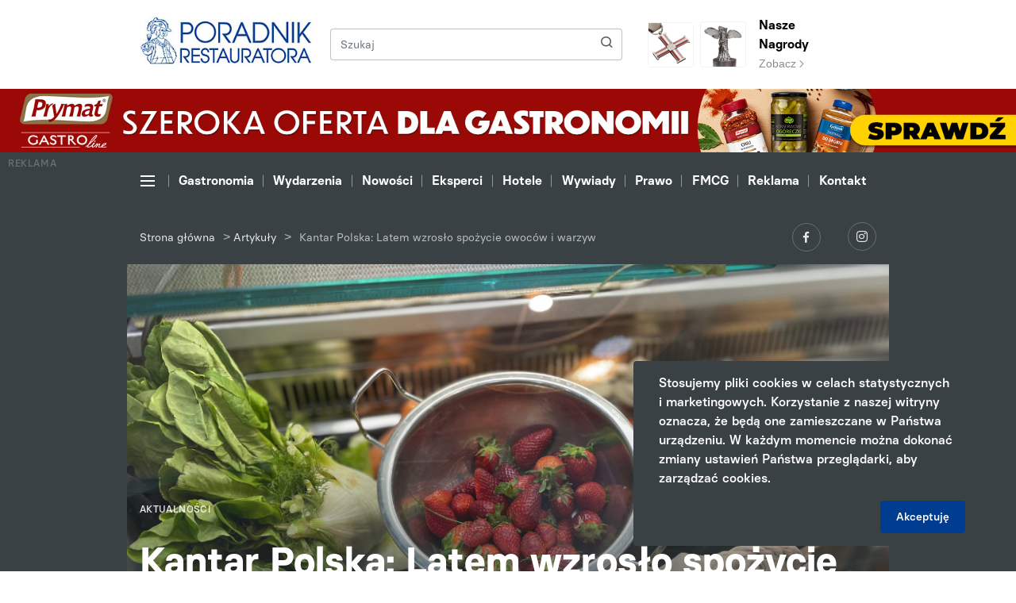

--- FILE ---
content_type: text/html; charset=UTF-8
request_url: https://poradnikrestauratora.pl/artykuly/latem-wzroslo-spozycie-owocow-i-warzyw/
body_size: 12615
content:
<!DOCTYPE html>
<html lang="pl-PL">
<head>
        <meta charset="UTF-8">
    <meta name="viewport" content="width=device-width, initial-scale=1.0, shrink-to-fit=no">
    
<!-- This site is optimized with the Yoast SEO plugin v13.4.1 - https://yoast.com/wordpress/plugins/seo/ -->
<meta name="description" content="Analitycy agencji badawczej Kantar Polska podkreślają, że spożycie warzyw i owoców w ciągu ostatnich trzech miesięcy wzrosło niemal do tak wysokiego poziomu, jaki został odnotowany w czasach pandemii. Z badań wynika, że Polacy bardzo chętnie włączają je do menu, sugerując się nie tylko smakiem i sezonowością, ale także dość niskimi cenami w porównaniu do innych produktów. "/>
<meta name="robots" content="max-snippet:-1, max-image-preview:large, max-video-preview:-1"/>
<link rel="canonical" href="https://poradnikrestauratora.pl/artykuly/latem-wzroslo-spozycie-owocow-i-warzyw/" />
<meta property="og:locale" content="pl_PL" />
<meta property="og:type" content="article" />
<meta property="og:title" content="Kantar Polska: Latem wzrosło spożycie owoców i warzyw - Poradnik Restauratora" />
<meta property="og:description" content="Analitycy agencji badawczej Kantar Polska podkreślają, że spożycie warzyw i owoców w ciągu ostatnich trzech miesięcy wzrosło niemal do tak wysokiego poziomu, jaki został odnotowany w czasach pandemii. Z badań wynika, że Polacy bardzo chętnie włączają je do menu, sugerując się nie tylko smakiem i sezonowością, ale także dość niskimi cenami w porównaniu do innych produktów. " />
<meta property="og:url" content="https://poradnikrestauratora.pl/artykuly/latem-wzroslo-spozycie-owocow-i-warzyw/" />
<meta property="og:site_name" content="Poradnik Restauratora" />
<meta property="og:image" content="https://poradnikrestauratora.pl/wp-content/uploads/sites/2/2023/09/Hermes-Kulinarny-Poradnika-Restauratora-nominacje-15.png" />
<meta property="og:image:secure_url" content="https://poradnikrestauratora.pl/wp-content/uploads/sites/2/2023/09/Hermes-Kulinarny-Poradnika-Restauratora-nominacje-15.png" />
<meta property="og:image:width" content="940" />
<meta property="og:image:height" content="788" />
<meta name="twitter:card" content="summary_large_image" />
<meta name="twitter:description" content="Analitycy agencji badawczej Kantar Polska podkreślają, że spożycie warzyw i owoców w ciągu ostatnich trzech miesięcy wzrosło niemal do tak wysokiego poziomu, jaki został odnotowany w czasach pandemii. Z badań wynika, że Polacy bardzo chętnie włączają je do menu, sugerując się nie tylko smakiem i sezonowością, ale także dość niskimi cenami w porównaniu do innych produktów. " />
<meta name="twitter:title" content="Kantar Polska: Latem wzrosło spożycie owoców i warzyw - Poradnik Restauratora" />
<meta name="twitter:image" content="https://poradnikrestauratora.pl/wp-content/uploads/sites/2/2023/09/Hermes-Kulinarny-Poradnika-Restauratora-nominacje-15.png" />
<script type='application/ld+json' class='yoast-schema-graph yoast-schema-graph--main'>{"@context":"https://schema.org","@graph":[{"@type":"WebSite","@id":"https://poradnikrestauratora.pl/#website","url":"https://poradnikrestauratora.pl/","name":"Poradnik Restauratora","inLanguage":"pl-PL","description":"Kolejna witryna sieci &#8222;Poradnik Handlowca Multisite&#8221;","potentialAction":[{"@type":"SearchAction","target":"https://poradnikrestauratora.pl/?s={search_term_string}","query-input":"required name=search_term_string"}]},{"@type":"ImageObject","@id":"https://poradnikrestauratora.pl/artykuly/latem-wzroslo-spozycie-owocow-i-warzyw/#primaryimage","inLanguage":"pl-PL","url":"https://poradnikrestauratora.pl/wp-content/uploads/sites/2/2023/09/Hermes-Kulinarny-Poradnika-Restauratora-nominacje-15.png","width":940,"height":788},{"@type":"WebPage","@id":"https://poradnikrestauratora.pl/artykuly/latem-wzroslo-spozycie-owocow-i-warzyw/#webpage","url":"https://poradnikrestauratora.pl/artykuly/latem-wzroslo-spozycie-owocow-i-warzyw/","name":"Kantar Polska: Latem wzros\u0142o spo\u017cycie owoc\u00f3w i warzyw - Poradnik Restauratora","isPartOf":{"@id":"https://poradnikrestauratora.pl/#website"},"inLanguage":"pl-PL","primaryImageOfPage":{"@id":"https://poradnikrestauratora.pl/artykuly/latem-wzroslo-spozycie-owocow-i-warzyw/#primaryimage"},"datePublished":"2023-09-15T05:51:18+00:00","dateModified":"2023-09-15T10:46:47+00:00","description":"Analitycy agencji badawczej Kantar Polska podkre\u015blaj\u0105, \u017ce spo\u017cycie warzyw i owoc\u00f3w w ci\u0105gu ostatnich trzech miesi\u0119cy wzros\u0142o niemal do tak wysokiego poziomu, jaki zosta\u0142 odnotowany w czasach pandemii. Z bada\u0144 wynika, \u017ce Polacy bardzo ch\u0119tnie w\u0142\u0105czaj\u0105 je do menu, sugeruj\u0105c si\u0119 nie tylko smakiem i sezonowo\u015bci\u0105, ale tak\u017ce do\u015b\u0107 niskimi cenami w por\u00f3wnaniu do innych produkt\u00f3w.\u00a0","breadcrumb":{"@id":"https://poradnikrestauratora.pl/artykuly/latem-wzroslo-spozycie-owocow-i-warzyw/#breadcrumb"},"potentialAction":[{"@type":"ReadAction","target":["https://poradnikrestauratora.pl/artykuly/latem-wzroslo-spozycie-owocow-i-warzyw/"]}]},{"@type":"BreadcrumbList","@id":"https://poradnikrestauratora.pl/artykuly/latem-wzroslo-spozycie-owocow-i-warzyw/#breadcrumb","itemListElement":[{"@type":"ListItem","position":1,"item":{"@type":"WebPage","@id":"https://poradnikrestauratora.pl/","url":"https://poradnikrestauratora.pl/","name":"Strona g\u0142\u00f3wna"}},{"@type":"ListItem","position":2,"item":{"@type":"WebPage","@id":"https://poradnikrestauratora.pl/artykuly/","url":"https://poradnikrestauratora.pl/artykuly/","name":"Artyku\u0142y"}},{"@type":"ListItem","position":3,"item":{"@type":"WebPage","@id":"https://poradnikrestauratora.pl/artykuly/latem-wzroslo-spozycie-owocow-i-warzyw/","url":"https://poradnikrestauratora.pl/artykuly/latem-wzroslo-spozycie-owocow-i-warzyw/","name":"Kantar Polska: Latem wzros\u0142o spo\u017cycie owoc\u00f3w i warzyw"}}]}]}</script>
<!-- / Yoast SEO plugin. -->

<link rel='dns-prefetch' href='//s.w.org' />
<link rel='stylesheet' id='wp-block-library-css'  href='https://poradnikrestauratora.pl/wp-includes/css/dist/block-library/style.css?ver=5.3.20' type='text/css' media='all' />
<link rel='stylesheet' id='main_style-css'  href='https://poradnikrestauratora.pl/wp-content/themes/main/dist/css/main-poradnikrestauratora.css' type='text/css' media='all' />
<link rel='stylesheet' id='vendor_style-css'  href='https://poradnikrestauratora.pl/wp-content/themes/main/dist/css/css-vendors.css' type='text/css' media='all' />
<link rel='https://api.w.org/' href='https://poradnikrestauratora.pl/wp-json/' />
<link rel="alternate" type="application/json+oembed" href="https://poradnikrestauratora.pl/wp-json/oembed/1.0/embed?url=https%3A%2F%2Fporadnikrestauratora.pl%2Fartykuly%2Flatem-wzroslo-spozycie-owocow-i-warzyw%2F" />
<link rel="alternate" type="text/xml+oembed" href="https://poradnikrestauratora.pl/wp-json/oembed/1.0/embed?url=https%3A%2F%2Fporadnikrestauratora.pl%2Fartykuly%2Flatem-wzroslo-spozycie-owocow-i-warzyw%2F&#038;format=xml" />
<script>
var ajax = {
	url: "https:\/\/poradnikrestauratora.pl\/wp-admin\/admin-ajax.php",
	nonce: "e131c73cce"
}
</script>
    <title>
        Kantar Polska: Latem wzrosło spożycie owoców i warzyw - Poradnik Restauratora    </title>

    <link rel="shortcut icon" href="https://poradnikrestauratora.pl/wp-content/themes/main/favicon-poradnikrestauratora.ico" type="image/x-icon">

    <!-- Theme Color for Chrome, Firefox OS and Opera -->
    <meta name="theme-color" content="#151225">
    <meta name="author" content=".mda (Patryk Szulc)">

                    <!-- Global site tag (gtag.js) - Google Analytics -->
        <script async src="https://www.googletagmanager.com/gtag/js?id=UA-48155719-2"></script>
        <script>
            window.dataLayer = window.dataLayer || [];
            function gtag(){dataLayer.push(arguments);}
            gtag('js', new Date());
            gtag('config', 'UA-48155719-2');
        </script>       
    

    <!-- SMDV SCHEMA -->
<script type="application/ld+json">
{
"@context": "https://schema.org",
"@type": "NewsMediaOrganization",
"name": "Poradnik Handlowca",
"alternateName": "Biuro Promocji i Reklamy "Generalczyk" sp.j.",
"url": "https://poradnikhandlowca.com.pl/",
"logo": "https://poradnikhandlowca.com.pl/wp-content/themes/main/dist/img/logo-poradnikhandlowca.svg"
}
</script>
<script type="application/ld+json">
{
  "@context": "https://schema.org",
  "@type": "LocalBusiness",
  "name": "Poradnik Handlowca",
  "image": "https://poradnikhandlowca.com.pl/wp-content/themes/main/dist/img/logo-poradnikhandlowca.svg",
  "@id": "",
  "url": "https://poradnikhandlowca.com.pl/",
  "telephone": "+48 61 852 08 94",
  "email": "redakcja@poradnikhandlowca.com.pl",
  "priceRange": "$-$$$$",
  "address": {
    "@type": "PostalAddress",
    "streetAddress": "Szczęsna 10",
    "addressLocality": "Poznań",
    "postalCode": "60-587",
    "addressCountry": "PL"
  },
  "geo": {
    "@type": "GeoCoordinates",
    "latitude": 52.4174235,
    "longitude": 16.8784263
  }  
}
</script>


<script type="text/javascript">
    //external nofollows
    jQuery(document).ready(function($) {
        $('a').each(function() {
            if (this.hostname && this.hostname !== window.location.hostname) {
                $(this).attr('rel', 'nofollow');
            }
        });
    });
</script>
</head>

<body data-rsssl=1 class="articles-template-default single single-articles postid-32221">


<header class="d-flex flex-column">
    
<section class="order-1 header-top">
    <div class="container">
        <div class="row">
            <div class="order-1 order-md-1 pr-0 col-21 col-sm-7 col-md-6 col-lg-5">
                <div class="d-inline-block">
                    <a href="https://poradnikrestauratora.pl" class="header-top__logo-link header-top__logo-link--poradnikrestauratora">
                        <img src="https://poradnikrestauratora.pl/wp-content/themes/main/dist/img/logo-poradnikrestauratora.svg" alt="Poradnik Restauratora" class="header-top__logo header-top__logo--poradnikrestauratora">
                    </a>

                                    </div>

                <div class="header-top__mobile-prizes-box header-top__mobile-prizes-box--poradnikrestauratora">
                                            <a href="https://poradnikrestauratora.pl/nagroda/wieslaw-generalczyk-odznaczony-krzyzem-wolnosci-i-solidarnosci/" class="header-top__prizes-square-link header-top__prizes-square-link--poradnikrestauratora">
                            <img src="https://poradnikrestauratora.pl/wp-content/themes/main/dist/img/prize-poradnikrestauratora.png" alt="Prize" class="header-top__prizes-square-link-image header-top__prizes-square-link-image--poradnikrestauratora">
                        </a>
                        <a href="https://poradnikrestauratora.pl/nagrody/" class="header-top__prizes-square-link header-top__prizes-square-link--poradnikrestauratora">
                            <img src="https://poradnikrestauratora.pl/wp-content/themes/main/dist/img/cross-poradnikrestauratora.png" alt="Prize" class="header-top__prizes-square-link-image header-top__prizes-square-link-image--poradnikrestauratora">
                        </a>
                                    </div>
            </div>
            <div class="order-3 order-md-2 col-3 col-sm-3 pl-0 d-flex d-md-none justify-content-end align-items-center">
                <button class="navbar-toggler header-navigation__navbar-toggler header-navigation__navbar-toggler--black collapsed" type="button" data-toggle="collapse" data-target="#collapseExtendedMenu">
                    <span></span>
                    <span></span>
                    <span></span>
                </button>
            </div>

            <div class="order-2 order-md-3 d-none d-sm-flex align-items-center col-14 col-md-10 col-lg-12">
                <form method="get" id="searchform" action="https://poradnikrestauratora.pl/" class="header-top__search-form">
    <div class="input-group header-top__search-group">
        <input type="text" name="s" id="s" class="form-control header-top__search-input" placeholder="Szukaj">
        <div class="input-group-append ml-0">
            <button class="btn header-top__search-button" type="submit">
                <span class="icon icon-search header-top__search-icon"></span>
            </button>
        </div>
    </div>
</form>            </div>

                            <div class="order-3 order-md-3 col-24 col-md-7 d-none d-md-flex justify-content-start align-items-center">
                    <a href="https://poradnikrestauratora.pl/nagroda/wieslaw-generalczyk-odznaczony-krzyzem-wolnosci-i-solidarnosci/" class="header-top__prizes-square-link">
                        <img src="https://poradnikrestauratora.pl/wp-content/themes/main/dist/img/prize-poradnikrestauratora.png" alt="Prize" class="header-top__prizes-square-link-image">
                    </a>
                    <a href="https://poradnikrestauratora.pl/nagrody/" class="header-top__prizes-square-link header-top__prizes-square-link--with-text">
                        <img src="https://poradnikrestauratora.pl/wp-content/themes/main/dist/img/cross-poradnikrestauratora.png" alt="Prize" class="header-top__prizes-square-link-image">
                    </a>
                    <div class="d-inline-block">
                        <a href="https://poradnikrestauratora.pl/nagrody/" class="header-top__prizes-link">
                            <p class="header-top__prizes-title">
                                Nasze Nagrody                            </p>
                            <span class="header-top__prizes-link-cta">Zobacz <span class="icon icon-arrow-short-right header-top__prizes-link-cta-icon"></span></span>
                        </a>
                    </div>
                </div>
            
        </div>
    </div>
</section>
<section class="header-advert order-3 order-md-2">
            <div class="container-fluid">
            <div class="row">
                <div class="col-24 p-0 d-flex align-items-center justify-content-center">
                    <a href="https://prymatgastroline.pl/?utm_source=domain&amp;utm_medium=banner&amp;utm_campaign=poradnikrestauratora_012026" target="_blank" rel="noopener noreferrer" class="header-advert__advert-under-menu-link">
                        <p class="header-advert__advert-under-menu-text">
                            Reklama
                        </p>
                        <img src="https://poradnikrestauratora.pl/wp-content/uploads/sites/2/2026/01/Poradnik-Szeroka-oferta-1920x120px-v04b.jpg" alt="REKLAMA" class="img d-none d-sm-block">
                        <img src="https://poradnikrestauratora.pl/wp-content/uploads/sites/2/2026/01/Poradnik-Szeroka-oferta-360x360px-v04b.jpg" alt="REKLAMA" class="img d-block d-sm-none">
                    </a>
                </div>
            </div>
        </div>
    
    
</section>

<section class="order-2 order-md-3 header-navigation d-flex flex-column ">
    <div class="order-2 order-md-1 header-navigation__section header-navigation__section--menu">
        <div class="container">
            <div class="row">
                <div class="col-24 js-header-navigation-box">
                    <div class="header-navigation__nav-arrow header-navigation__nav-arrow--left js-header-navigation-left is-disabled">
                        <span class="icon icon-arrow-short-right header-navigation__nav-arrow-icon header-navigation__nav-arrow-icon--left"></span>
                    </div>
                    <ul class="nav header-navigation__nav js-header-navigation-nav">
                        <li class="nav-item header-navigation__nav-item d-none d-md-flex align-items-center">
                            <button class="navbar-toggler header-navigation__navbar-toggler collapsed js-header-navigation-nav-link" type="button" data-toggle="collapse" data-target="#collapseExtendedMenu">
                                <span></span>
                                <span></span>
                                <span></span>
                            </button>
                        </li>
                        <li id="menu-item-21552" class="nav-item header-navigation__nav-item menu-item menu-item-type-taxonomy menu-item-object-articles_category menu-item-21552"><a class="nav-link header-navigation__nav-link js-header-navigation-nav-link" href="https://poradnikrestauratora.pl/kategorie/gastronomia/">Gastronomia</a></li>
<li id="menu-item-10671" class="nav-item header-navigation__nav-item menu-item menu-item-type-taxonomy menu-item-object-articles_category menu-item-10671"><a class="nav-link header-navigation__nav-link js-header-navigation-nav-link" href="https://poradnikrestauratora.pl/kategorie/wydarzenia/">Wydarzenia</a></li>
<li id="menu-item-21550" class="nav-item header-navigation__nav-item menu-item menu-item-type-taxonomy menu-item-object-articles_category menu-item-21550"><a class="nav-link header-navigation__nav-link js-header-navigation-nav-link" href="https://poradnikrestauratora.pl/kategorie/nowosci/">Nowości</a></li>
<li id="menu-item-21553" class="nav-item header-navigation__nav-item menu-item menu-item-type-taxonomy menu-item-object-articles_category menu-item-21553"><a class="nav-link header-navigation__nav-link js-header-navigation-nav-link" href="https://poradnikrestauratora.pl/kategorie/eksperci-branzy/">Eksperci</a></li>
<li id="menu-item-21554" class="nav-item header-navigation__nav-item menu-item menu-item-type-taxonomy menu-item-object-articles_category menu-item-21554"><a class="nav-link header-navigation__nav-link js-header-navigation-nav-link" href="https://poradnikrestauratora.pl/kategorie/poradnik-hotelarza/">Hotele</a></li>
<li id="menu-item-10678" class="nav-item header-navigation__nav-item menu-item menu-item-type-taxonomy menu-item-object-articles_category menu-item-10678"><a class="nav-link header-navigation__nav-link js-header-navigation-nav-link" href="https://poradnikrestauratora.pl/kategorie/wywiady/">Wywiady</a></li>
<li id="menu-item-21555" class="nav-item header-navigation__nav-item menu-item menu-item-type-taxonomy menu-item-object-articles_category menu-item-21555"><a class="nav-link header-navigation__nav-link js-header-navigation-nav-link" href="https://poradnikrestauratora.pl/kategorie/prawnik-radzi/">Prawo</a></li>
<li id="menu-item-21556" class="nav-item header-navigation__nav-item menu-item menu-item-type-custom menu-item-object-custom menu-item-21556"><a class="nav-link header-navigation__nav-link js-header-navigation-nav-link" target="_blank" href="http://poradnikhandlowca.com.pl/">FMCG</a></li>
<li id="menu-item-10676" class="nav-item header-navigation__nav-item menu-item menu-item-type-post_type menu-item-object-page menu-item-10676"><a class="nav-link header-navigation__nav-link js-header-navigation-nav-link" href="https://poradnikrestauratora.pl/oferta-reklamowa/">Reklama</a></li>
<li id="menu-item-10677" class="nav-item header-navigation__nav-item menu-item menu-item-type-post_type menu-item-object-page menu-item-10677"><a class="nav-link header-navigation__nav-link js-header-navigation-nav-link" href="https://poradnikrestauratora.pl/kontakt/">Kontakt</a></li>
                    </ul>
                    <div class="header-navigation__nav-arrow header-navigation__nav-arrow--right js-header-navigation-right">
                        <span class="icon icon-arrow-short-right header-navigation__nav-arrow-icon header-navigation__nav-arrow-icon--right"></span>
                    </div>
                </div>
            </div>
        </div>
    </div>

        <div class="order-1 order-md-2 position-relative">
        <div class="header-navigation-extended collapse" id="collapseExtendedMenu">
            <div class="header-navigation-extended__section">
                <div class="container">

                                        <div class="row d-none d-md-flex">
                        <div class="col-12 col-sm-8 col-md-4">
                            <h5 class="header-navigation-extended__title">
                                Portal                            </h5>
                            <ul id="menu-menu-portal" class="header-navigation-extended__menu"><li id="menu-item-21591" class="header-navigation-extended__menu-item menu-item menu-item-type-post_type menu-item-object-page menu-item-21591"><a class="header-navigation-extended__menu-link" href="https://poradnikrestauratora.pl/o-nas/">O nas</a></li>
<li id="menu-item-10682" class="header-navigation-extended__menu-item menu-item menu-item-type-post_type menu-item-object-page menu-item-10682"><a class="header-navigation-extended__menu-link" href="https://poradnikrestauratora.pl/kontakt/">Kontakt</a></li>
</ul>                        </div>
                        <div class="col-12 col-sm-8 col-md-4">
                            <h5 class="header-navigation-extended__title">
                                Magazyn                            </h5>
                            <ul class="header-navigation-extended__menu">
                                <li id="menu-item-10683" class="header-navigation-extended__menu-item menu-item menu-item-type-post_type menu-item-object-page menu-item-10683"><a class="header-navigation-extended__menu-link" href="https://poradnikrestauratora.pl/oferta-reklamowa/">Oferta reklamowa</a></li>
<li id="menu-item-21558" class="header-navigation-extended__menu-item menu-item menu-item-type-post_type menu-item-object-page menu-item-21558"><a class="header-navigation-extended__menu-link" href="https://poradnikrestauratora.pl/nagrody/">Nagrody</a></li>
<li id="menu-item-21590" class="header-navigation-extended__menu-item menu-item menu-item-type-post_type menu-item-object-page menu-item-21590"><a class="header-navigation-extended__menu-link" href="https://poradnikrestauratora.pl/dystrybucja/">Dystrybucja</a></li>
                                    <li class="header-navigation-extended__menu-item">
                                        <a href="https://poradnikhandlowca.aflip.in/48b2ad1df4.html" class="header-navigation-extended__menu-link">
                                            E-wydanie
                                        </a>
                                    </li>
                                                            </ul>
                        </div>
                        <div class="col-12 col-sm-8 col-md-4">
                            <h5 class="header-navigation-extended__title">
                                Więcej                            </h5>
                            <ul id="menu-menu-wiecej" class="header-navigation-extended__menu"><li id="menu-item-10685" class="header-navigation-extended__menu-item menu-item menu-item-type-post_type menu-item-object-page menu-item-10685"><a class="header-navigation-extended__menu-link" href="https://poradnikrestauratora.pl/kalendarium/">Kalendarium</a></li>
<li id="menu-item-10687" class="header-navigation-extended__menu-item menu-item menu-item-type-taxonomy menu-item-object-articles_category menu-item-10687"><a class="header-navigation-extended__menu-link" href="https://poradnikrestauratora.pl/kategorie/filmy/">Filmy</a></li>
</ul>                        </div>

                                            </div>

                                        <div class="row d-flex d-md-none">
                        <div class="col-24">
                            <div class="accordion" id="accordionHeaderExtendedMenu">
                                <div class="card menu-mobile-collapsable__card">
                                    <div class="card-header menu-mobile-collapsable__card-header collapsed" data-toggle="collapse" data-target="#collapse_1">
                                        Portal                                        <span class="icon icon-arrow-short-right menu-mobile-collapsable__card-header-icon"></span>
                                    </div>
                                    <div id="collapse_1" class="collapse" data-parent="#accordionHeaderExtendedMenu">
                                        <div class="card-body menu-mobile-collapsable__card-body">
                                            <ul id="menu-menu-portal-1" class="menu-mobile-collapsable__menu"><li class="menu-mobile-collapsable__menu-item menu-item menu-item-type-post_type menu-item-object-page menu-item-21591"><a class="menu-mobile-collapsable__menu-link" href="https://poradnikrestauratora.pl/o-nas/">O nas</a></li>
<li class="menu-mobile-collapsable__menu-item menu-item menu-item-type-post_type menu-item-object-page menu-item-10682"><a class="menu-mobile-collapsable__menu-link" href="https://poradnikrestauratora.pl/kontakt/">Kontakt</a></li>
</ul>                                        </div>
                                    </div>
                                </div>
                                <div class="card menu-mobile-collapsable__card">
                                    <div class="card-header menu-mobile-collapsable__card-header collapsed" data-toggle="collapse" data-target="#collapse_2">
                                        Magazyn                                        <span class="icon icon-arrow-short-right menu-mobile-collapsable__card-header-icon"></span>
                                    </div>
                                    <div id="collapse_2" class="collapse" data-parent="#accordionHeaderExtendedMenu">
                                        <div class="card-body menu-mobile-collapsable__card-body">
                                            <ul class="menu-mobile-collapsable__menu">
                                                <li class="menu-mobile-collapsable__menu-item menu-item menu-item-type-post_type menu-item-object-page menu-item-10683"><a class="menu-mobile-collapsable__menu-link" href="https://poradnikrestauratora.pl/oferta-reklamowa/">Oferta reklamowa</a></li>
<li class="menu-mobile-collapsable__menu-item menu-item menu-item-type-post_type menu-item-object-page menu-item-21558"><a class="menu-mobile-collapsable__menu-link" href="https://poradnikrestauratora.pl/nagrody/">Nagrody</a></li>
<li class="menu-mobile-collapsable__menu-item menu-item menu-item-type-post_type menu-item-object-page menu-item-21590"><a class="menu-mobile-collapsable__menu-link" href="https://poradnikrestauratora.pl/dystrybucja/">Dystrybucja</a></li>
                                                <li class="menu-mobile-collapsable__menu-item">
                                                    <a href="https://poradnikhandlowca.aflip.in/48b2ad1df4.html" class="menu-mobile-collapsable__menu-link">
                                                        E-wydanie
                                                    </a>
                                                </li>
                                            </ul>
                                        </div>
                                    </div>
                                </div>
                                <div class="card menu-mobile-collapsable__card">
                                    <div class="card-header menu-mobile-collapsable__card-header collapsed" data-toggle="collapse" data-target="#collapse_3">
                                        Więcej                                        <span class="icon icon-arrow-short-right menu-mobile-collapsable__card-header-icon"></span>
                                    </div>
                                    <div id="collapse_3" class="collapse" data-parent="#accordionHeaderExtendedMenu">
                                        <div class="card-body menu-mobile-collapsable__card-body">
                                            <ul id="menu-menu-wiecej-1" class="menu-mobile-collapsable__menu"><li class="menu-mobile-collapsable__menu-item menu-item menu-item-type-post_type menu-item-object-page menu-item-10685"><a class="menu-mobile-collapsable__menu-link" href="https://poradnikrestauratora.pl/kalendarium/">Kalendarium</a></li>
<li class="menu-mobile-collapsable__menu-item menu-item menu-item-type-taxonomy menu-item-object-articles_category menu-item-10687"><a class="menu-mobile-collapsable__menu-link" href="https://poradnikrestauratora.pl/kategorie/filmy/">Filmy</a></li>
</ul>                                        </div>
                                    </div>
                                </div>
                            </div>
                                                    </div>
                    </div>

                </div>

                <div class="menu-mobile-collapsable__prizes-box menu-mobile-collapsable__prizes-box--poradnikrestauratora">
                                        <div class="row">
                        <div class="col-24 d-flex justify-content-center align-items-center">
                            <div>
                                <a href="https://poradnikrestauratora.pl/nagroda/wieslaw-generalczyk-odznaczony-krzyzem-wolnosci-i-solidarnosci/" class="header-top__prizes-square-link">
                                    <img src="https://poradnikrestauratora.pl/wp-content/themes/main/dist/img/prize-poradnikrestauratora.png" alt="Prize" class="header-top__prizes-square-link-image">
                                </a>
                                <a href="https://poradnikrestauratora.pl/nagrody/" class="header-top__prizes-square-link">
                                    <img src="https://poradnikrestauratora.pl/wp-content/themes/main/dist/img/cross-poradnikrestauratora.png" alt="Prize" class="header-top__prizes-square-link-image">
                                </a>
                            </div>
                        </div>
                    </div>
                
                <div class="header-navigation-extended__fog"></div>
            </div>
        </div>
    </div>

    <div class="order-3 header-navigation__section header-navigation__section--information">
        <div class="container">
            <div class="row">
                <div class="col-24 col-sm-16 d-flex align-items-center justify-content-center justify-content-sm-start">
                                            <div class="header-navigation__breadcrumbs-box"><span><span><a href="https://poradnikrestauratora.pl/" >Strona główna</a> &gt; <span><a href="https://poradnikrestauratora.pl/artykuly/" >Artykuły</a> &gt; <span class="breadcrumb_last" aria-current="page">Kantar Polska: Latem wzrosło spożycie owoców i warzyw</span></span></span></span></div>                                    </div>
                <div class="col-24 col-sm-8 d-flex justify-content-center justify-content-sm-end">
                    <div>
                                                    <a href="https://www.facebook.com/poradnikrestauratora/" target="_blank" class="header-navigation__social-link" rel="noopener noreferrer">
                                <span class="icon icon-logo-facebook header-navigation__social-icon"></span>
                            </a>
                                                                            <a href="https://www.instagram.com/poradnik.restauratora/" target="_blank" class="header-navigation__social-link" rel="noopener noreferrer">
                                <span class="icon icon-logo-instagram header-navigation__social-icon header-navigation__social-icon--instagram"></span>
                            </a>
                                                                                            </div>
                </div>
            </div>
        </div>
    </div>

    </section>
</header>

<section class="single-articles-header js-fixed-adverts-start-point">
    <div class="container h-100">
        <div class="row h-100">
            <div class="col-24 h-100 d-flex align-items-end">
                <div class="single-articles-header__header-image-box">
                                            <img src="https://poradnikrestauratora.pl/wp-content/uploads/sites/2/2023/09/Hermes-Kulinarny-Poradnika-Restauratora-nominacje-15.png" alt="Kantar Polska: Latem wzrosło spożycie owoców i warzyw" class="single-articles-header__header-image" style="top: 0px;">
                                    </div>
                <div class="single-articles-header__content">
                    <div class="row">
                        <div class="col-24 col-lg-20 offset-0 offset-lg-2 ">
                                                            <p class="single-articles-header__pre-title">
                                    Aktualności                                </p>
                                                        <h1 class="single-articles-header__title">
                                Kantar Polska: Latem wzrosło spożycie owoców i&nbsp;warzyw                            </h1>
                            <div class="d-flex">
                                <p class="single-articles-header__date">
                                    15 września 2023                                </p>
                                                                    <ul class="single-articles-header__tag-list">
                                                                                    <li class="single-articles-header__tag-item">
                                                <a href="https://poradnikrestauratora.pl/tag/kantar/" class="single-articles-header__tag-item-link">
                                                    #Kantar                                                </a>
                                            </li>
                                                                                    <li class="single-articles-header__tag-item">
                                                <a href="https://poradnikrestauratora.pl/tag/owoce/" class="single-articles-header__tag-item-link">
                                                    #owoce                                                </a>
                                            </li>
                                                                                    <li class="single-articles-header__tag-item">
                                                <a href="https://poradnikrestauratora.pl/tag/warzywa/" class="single-articles-header__tag-item-link">
                                                    #warzywa                                                </a>
                                            </li>
                                                                            </ul>
                                                            </div>
                        </div>

                        
                    </div>
                </div>
            </div>
        </div>
    </div>

    
</section>

    <section class="single-articles">
        <div class="container">
            <div class="row justify-content-between">
                <div class="col-24 col-md-14 offset-md-2 column column--left column--more-space-top column--more-space-bottom">
                    
<article class="single-articles-content js-wysiwyg-content">

            <div class="single-articles-content__section-row">
            <div class="single-articles-content__text-wysiwyg single-articles-content__text-wysiwyg--poradnikrestauratora">
                <p style="text-align: justify"><strong>Analitycy agencji badawczej Kantar Polska podkreślają, że&nbsp;spożycie warzyw i&nbsp;owoców w&nbsp;ciągu ostatnich trzech miesięcy wzrosło niemal do&nbsp;tak&nbsp;wysokiego poziomu, jaki został odnotowany w&nbsp;czasach pandemii. Z&nbsp;badań wynika, że&nbsp;Polacy bardzo chętnie włączają je do&nbsp;menu, sugerując się nie&nbsp;tylko&nbsp;smakiem i&nbsp;sezonowością, ale&nbsp;także dość niskimi cenami w&nbsp;porównaniu do&nbsp;innych produktów. </strong></p>
<p style="text-align: justify">Lato to&nbsp;doskonały moment na&nbsp;to, by&nbsp;poprawić swój sposób odżywiania i zadbać o zdrową dietę, bogatą w warzywa i owoce, najlepiej w wersji surowej. Widać to&nbsp;po&nbsp;wskaźniku „Wczoraj na&nbsp;talerzu”, który&nbsp;obrazuje sposób odżywiania się Polaków, a&nbsp;konkretnie udział owoców i warzyw w diecie. Co roku latem wskaźnik ten jest wyższy niż we&nbsp;wcześniejszych i późniejszych miesiącach.</p>
<p style="text-align: justify"><em>Najnowsze badanie Kantar Polska pokazuje, że&nbsp;trzy najpopularniejsze owoce sierpnia to&nbsp;jabłko, śliwka i&nbsp;malina, a&nbsp;jeśli chodzi o&nbsp;warzywa, to&nbsp;ziemniak, pomidor i&nbsp;ogórek. Jabłka tradycyjnie są bardzo często spożywane i&nbsp;w&nbsp;rankingach zazwyczaj są dosyć wysoko, przy czym jeszcze miesiąc, dwa miesiące temu na&nbsp;pierwszym miejscu była truskawka. Z&nbsp;kolei wcześniej w&nbsp;zestawieniach czysto letnich nie&nbsp;występowała śliwka, a&nbsp;teraz się pojawiła i&nbsp;to&nbsp;z&nbsp;bardzo dobrym wynikiem. Natomiast jeśli chodzi o&nbsp;malinę, to&nbsp;jeden z&nbsp;tych owoców, które bardzo często kojarzą się Polakom właśnie z&nbsp;latem, natomiast jest ona dosyć popularna przez&nbsp;cały rok – </em>mówi agencji Newseria Lifestyle <strong>Kuba Antoszewski z Kantar Polska.</strong></p>
<p style="text-align: justify">Najpopularniejsze warzywa, czyli ziemniaki i pomidory, również są obecne w diecie Polaków przez cały rok i nigdy nie tracą na&nbsp;popularności. Z&nbsp;kolei ogórek najbardziej kojarzy się z latem.</p>
<p style="text-align: justify"><em>Razem z&nbsp;tym przeświadczeniem idzie również wysoki poziom jego spożycia –</em> zwraca uwagę <strong>Kuba Antoszewski.</strong></p>
<p style="text-align: justify">Z&nbsp;obserwacji agencji badawczej Kantar Polska wynika, że&nbsp;w 2020 roku, w okresie pierwszej fali pandemii, nastąpił bardzo silny wzrost spożycia warzyw i owoców. Te produkty trafiły wówczas na&nbsp;szczyt listy popularności, bo Polacy zaczęli coraz bardziej doceniać ich prozdrowotne właściwości.</p>
<p style="text-align: justify"><em>W&nbsp;czasie pandemii byliśmy bardzo mocno przewrażliwieni na&nbsp;punkcie swojego zdrowia i&nbsp;chcieliśmy spożywać wszystko, co zdrowe, a&nbsp;takimi produktami są przecież warzywa i&nbsp;owoce. Z&nbsp;drugiej strony dużo czasu spędzaliśmy w&nbsp;domu, lubiliśmy wtedy dużo gotować i&nbsp;po&nbsp;prostu były one częstym składnikiem naszych potraw. Stąd te wzrosty. Pandemia wyznaczyła nam bardzo wysoki, ambitny układ odniesienia, do&nbsp;którego&nbsp;już nigdy później nie&nbsp;udało nam się dotrzeć. W&nbsp;następnych latach spożycie owoców i&nbsp;warzyw spadało i&nbsp;osiągnęło średni poziom </em>– mówi <strong>ekspert Kantar Polska.</strong></p>
<p style="text-align: justify">Optymistyczna informacja jest jednak taka, że&nbsp;w ciągu trzech ostatnich miesięcy eksperci znów zauważyli wzrost i w wielu przypadkach wskaźniki zaczynają się zbliżać do tych z czasów pandemii.</p>
<p style="text-align: justify"><em>Z&nbsp;naszej perspektywy i&nbsp;z&nbsp;doświadczeń badawczych wynika, że&nbsp;może to&nbsp;być związane z&nbsp;większą dbałością o&nbsp;tak&nbsp;zwany dobrostan. W&nbsp;niepewnych czasach ludzie bowiem znów zaczynają bardziej przyglądać się swojej kondycji i&nbsp;tutaj owoce oraz&nbsp;warzywa są dla tego procesu świetnym partnerem, najbliższym i&nbsp;najłatwiej dostępnym. Jest też dodatkowy efekt związany z&nbsp;psychologią i&nbsp;postrzeganiem cen w&nbsp;czasie inflacji. W&nbsp;sezonie letnim wszystkie ceny rosły, a&nbsp;owoce staniały, więc&nbsp;te okoliczności na&nbsp;pewno zachęciły konsumentów do&nbsp;ich zakupu – </em>tłumaczy <strong>Kuba Antoszewski.</strong></p>
<p style="text-align: justify">Jak wynika z danych GUS, owoce i warzywa w lipcu br.&nbsp;potaniały o kilka procent wobec poziomu cen z czerwca. W&nbsp;porównaniu do&nbsp;cen sprzed roku widać jednak znaczące wzrosty – w przypadku owoców jest to&nbsp;9,1 proc. r/r, a&nbsp;w przypadku warzyw – 23,5 proc. Mimo to&nbsp;typowo letnie sezonowe produkty w tym roku zanotowały rekord spożycia. Co istotne konsumenci coraz większą uwagę zwracają na&nbsp;to, skąd pochodzi dany owoc czy&nbsp;warzywo.</p>
<p style="text-align: justify"><em>Rozmawialiśmy np.&nbsp;o&nbsp;polskich arbuzach, których&nbsp;jestem wielkim fanem, a&nbsp;które są cały czas mało znane na&nbsp;polskim rynku. Tymczasem są one niezwykle słodkie, smaczne, a&nbsp;ich główną zaletą jest to, że&nbsp;rosną 100 km od&nbsp;Warszawy, w&nbsp;związku z&nbsp;tym nie&nbsp;muszą pokonywać wielu tysięcy kilometrów, żeby&nbsp;do&nbsp;nas dotrzeć. Nie&nbsp;tracą nic na&nbsp;swojej jakości, a&nbsp;co ważniejsze lub równie ważne nie&nbsp;zostawiają śladu węglowego takiego jak te importowane</em> – mówi <strong>ekspert Kantar Polska.</strong></p>
<p style="text-align: justify">Jak podkreśla, z prowadzonych przez Kantar Polska badań wynika, że&nbsp;po&nbsp;wybuchu wojny w Ukrainie wobec natężenia innych problemów spadło nieco zainteresowanie tematem ochrony środowiska, ale&nbsp;mimo to&nbsp;wciąż pozostaje on ważny dla konsumentów.</p>
<p style="text-align: justify"><em> Jednym ze&nbsp;sposobów radzenia sobie ze&nbsp;zbyt dużym śladem węglowym, z&nbsp;zanieczyszczeniem powietrza jest poszukiwanie produktów, które są lokalnie produkowane. Dotyczy to&nbsp;głównie produktów spożywczych </em>– mówi <strong>Kuba Antoszewski</strong>. –<em> Wydaje się, że&nbsp;również jeśli chodzi o owoce i warzywa polskie, to&nbsp;są na&nbsp;ten temat dosyć mocno wrażliwi. Wiemy, że&nbsp;w sklepach ludzie pytają się o to albo&nbsp;przynajmniej sprawdzają na&nbsp;półkach, czy&nbsp;produkt spożywczy, po&nbsp;który&nbsp;sięgają, został wyprodukowany w Polsce czy&nbsp;za&nbsp;granicą. Oczywiście cena odgrywa rolę, ale&nbsp;generalnie rzecz biorąc, </em><em>również </em><em>to, gdzie został wyprodukowany. Polacy preferują polskie produkty.</em></p>
<p>źródło: newseria.pl</p>
<p>&nbsp;</p>
            </div>
        </div>
    </article>
                </div>
                <div class="col-24 col-md-6 p-0 column column--right column--more-space-top">
                    <section class="section-bar-social-media">
    <div class="container-fluid">
        <div class="row">
            <div class="col-24">
                <div class="section-title section-title--bar-right">
                    <h3 class="section-title__title">
                        Udostępnij artykuł                    </h3>
                    <span class="section-title__line"></span>
                </div>
            </div>
        </div>

        <div class="row">
            <div class="col-24 d-flex justify-content-center justify-content-md-start">
                <div class="section-bar-social-media__social-link-box">
                    <a href="https://www.facebook.com/sharer/sharer.php?sdk=joey&u=https://poradnikrestauratora.pl/artykuly/latem-wzroslo-spozycie-owocow-i-warzyw/&display=popup&ref=plugin&src=share_button" onclick="return !window.open(this.href, 'Facebook', 'width=640,height=580')" rel="nofollow" class="section-bar-social-media__social-link" >
                        <span class="icon icon-logo-facebook section-bar-social-media__social-icon"></span>
                    </a>
                    <a href="https://www.linkedin.com/shareArticle?url=https://poradnikrestauratora.pl/artykuly/latem-wzroslo-spozycie-owocow-i-warzyw/&title=Kantar Polska: Latem wzrosło spożycie owoców i warzyw" target="_blank" rel="nofollow" class="section-bar-social-media__social-link">
                        <span class="icon icon-logo-linkedin section-bar-social-media__social-icon"></span>
                    </a>
                </div>
            </div>
        </div>
    </div>
</section>

<section class="section-bar-newest">
    <div class="container-fluid">
        <div class="row">
            <div class="col-24">
                <div class="section-title section-title--bar-right">
                    <h3 class="section-title__title">
                        Najnowsze                    </h3>
                    <span class="section-title__line"></span>
                    <a href="https://poradnikrestauratora.pl/artykuly/" class="section-title__link">
                        Więcej                    </a>
                </div>
            </div>
        </div>
                    <div class="section-bar-newest__item">
                <div class="section-bar-newest__item-category">
                    <span class="section-bar-newest__item-category--number">01.</span>
                                            <a href="https://poradnikrestauratora.pl/kategorie/porady/" class="section-bar-newest__item-category--link">
                            Porady                        </a>
                                    </div>
                <a href="https://poradnikrestauratora.pl/artykuly/michal-swierad-uniwersalne-rozwiazania-w-horeca-przestaja-dzialac/" class="section-bar-newest__item-content-link">
                    <h6 class="section-bar-newest__item-title">
                        <span>
                            Michał Świerad: Uniwersalne rozwiązania w&nbsp;HoReCa w&nbsp;2026 roku przestają działać                        </span>
                    </h6>
                    <p class="section-bar-newest__item-date">
                        15 stycznia 2026                    </p>
                </a>
            </div>
                    <div class="section-bar-newest__item">
                <div class="section-bar-newest__item-category">
                    <span class="section-bar-newest__item-category--number">02.</span>
                                            <a href="https://poradnikrestauratora.pl/kategorie/aktualnosci/" class="section-bar-newest__item-category--link">
                            Aktualności                        </a>
                                    </div>
                <a href="https://poradnikrestauratora.pl/artykuly/17-stycznia-miedzynarodowego-dnia-pizzy/" class="section-bar-newest__item-content-link">
                    <h6 class="section-bar-newest__item-title">
                        <span>
                            17 stycznia Światowy Dzień Pizzy                        </span>
                    </h6>
                    <p class="section-bar-newest__item-date">
                        15 stycznia 2026                    </p>
                </a>
            </div>
                    <div class="section-bar-newest__item">
                <div class="section-bar-newest__item-category">
                    <span class="section-bar-newest__item-category--number">03.</span>
                                            <a href="https://poradnikrestauratora.pl/kategorie/porady/" class="section-bar-newest__item-category--link">
                            Porady                        </a>
                                    </div>
                <a href="https://poradnikrestauratora.pl/artykuly/katarzyna-gubala-veganuary-od-stycznia-wege-menu-sie-oplaca/" class="section-bar-newest__item-content-link">
                    <h6 class="section-bar-newest__item-title">
                        <span>
                            Katarzyna Gubała: Veganuary – od&nbsp;stycznia wege menu się opłaca!                        </span>
                    </h6>
                    <p class="section-bar-newest__item-date">
                        15 stycznia 2026                    </p>
                </a>
            </div>
                    <div class="section-bar-newest__item">
                <div class="section-bar-newest__item-category">
                    <span class="section-bar-newest__item-category--number">04.</span>
                                            <a href="https://poradnikrestauratora.pl/kategorie/delivery/" class="section-bar-newest__item-category--link">
                            Delivery                        </a>
                                    </div>
                <a href="https://poradnikrestauratora.pl/artykuly/cheeseburger-na-lunch-pizza-wieczorem-a-frytki-przez-caly-dzien-co-polacy-jedli-w-2025-roku/" class="section-bar-newest__item-content-link">
                    <h6 class="section-bar-newest__item-title">
                        <span>
                            Cheeseburger na&nbsp;lunch, pizza wieczorem, a&nbsp;frytki przez&nbsp;cały dzień. Co Polacy jedli w&nbsp;2025 roku?                        </span>
                    </h6>
                    <p class="section-bar-newest__item-date">
                        14 stycznia 2026                    </p>
                </a>
            </div>
                    <div class="section-bar-newest__item">
                <div class="section-bar-newest__item-category">
                    <span class="section-bar-newest__item-category--number">05.</span>
                                            <a href="https://poradnikrestauratora.pl/kategorie/aktualnosci/" class="section-bar-newest__item-category--link">
                            Aktualności                        </a>
                                    </div>
                <a href="https://poradnikrestauratora.pl/artykuly/pierwsza-tura-ferii-oblegana-potem-robi-sie-luzniej/" class="section-bar-newest__item-content-link">
                    <h6 class="section-bar-newest__item-title">
                        <span>
                            Pierwsza tura ferii oblegana. Potem robi się luźniej                        </span>
                    </h6>
                    <p class="section-bar-newest__item-date">
                        14 stycznia 2026                    </p>
                </a>
            </div>
            </div>
</section>
    <section class="section-bar-newest section-bar-item section-bar-item--mb">
        <div class="container-fluid">
            <div class="row">
                <div class="col-24">
                    <div class="section-title section-title--bar-right">
                        <h3 class="section-title__title">
                            #Kantar                        </h3>
                        <span class="section-title__line"></span>
                        <a href="https://poradnikrestauratora.pl/tag/kantar/" class="section-title__link">
                            Więcej                        </a>
                    </div>
                </div>
            </div>
                                            <div class="section-bar-newest__item">
                                            <div class="section-bar-newest__item-category">
                            <a href="https://poradnikrestauratora.pl/kategorie/aktualnosci/" class="section-bar-newest__item-category--link">Aktualności</a>
                        </div>
                                        <a href="https://poradnikrestauratora.pl/artykuly/kantar-65-polakow-planuje-kupowac-wiecej-krajowych-warzyw-i-owocow/" class="section-bar-newest__item-content-link section-bar-newest__item-content-link--no-padding">
                        <h6 class="section-bar-newest__item-title">
                            <span>
                                Kantar: 65% Polaków planuje kupować więcej krajowych warzyw i&nbsp;owoców                            </span>
                        </h6>
                        <p class="section-bar-newest__item-date">
                            08 maja 2025                        </p>
                    </a>
                </div>
                                            <div class="section-bar-newest__item">
                                            <div class="section-bar-newest__item-category">
                            <a href="https://poradnikrestauratora.pl/kategorie/aktualnosci/" class="section-bar-newest__item-category--link">Aktualności</a>
                        </div>
                                        <a href="https://poradnikrestauratora.pl/artykuly/kantar-konsumpcja-owocow-w-styczniu-br/" class="section-bar-newest__item-content-link section-bar-newest__item-content-link--no-padding">
                        <h6 class="section-bar-newest__item-title">
                            <span>
                                Kantar: Konsumpcja owoców w&nbsp;styczniu br.                            </span>
                        </h6>
                        <p class="section-bar-newest__item-date">
                            04 lutego 2025                        </p>
                    </a>
                </div>
                    </div>
    </section>

    <section class="section-bar-newest section-bar-item section-bar-item--mb">
        <div class="container-fluid">
            <div class="row">
                <div class="col-24">
                    <div class="section-title section-title--bar-right">
                        <h3 class="section-title__title">
                            #owoce                        </h3>
                        <span class="section-title__line"></span>
                        <a href="https://poradnikrestauratora.pl/tag/owoce/" class="section-title__link">
                            Więcej                        </a>
                    </div>
                </div>
            </div>
                                            <div class="section-bar-newest__item">
                                            <div class="section-bar-newest__item-category">
                            <a href="https://poradnikrestauratora.pl/kategorie/aktualnosci/" class="section-bar-newest__item-category--link">Aktualności</a>
                        </div>
                                        <a href="https://poradnikrestauratora.pl/artykuly/kantar-polska-wzrosty-konsumpcji-owocow/" class="section-bar-newest__item-content-link section-bar-newest__item-content-link--no-padding">
                        <h6 class="section-bar-newest__item-title">
                            <span>
                                Kantar Polska: Wzrosty konsumpcji owoców                            </span>
                        </h6>
                        <p class="section-bar-newest__item-date">
                            15 września 2025                        </p>
                    </a>
                </div>
                                            <div class="section-bar-newest__item">
                                            <div class="section-bar-newest__item-category">
                            <a href="https://poradnikrestauratora.pl/kategorie/aktualnosci/" class="section-bar-newest__item-category--link">Aktualności</a>
                        </div>
                                        <a href="https://poradnikrestauratora.pl/artykuly/kowr-polska-na-drugim-miejscu-w-ue-w-produkcji-truskawek/" class="section-bar-newest__item-content-link section-bar-newest__item-content-link--no-padding">
                        <h6 class="section-bar-newest__item-title">
                            <span>
                                KOWR: Polska na&nbsp;drugim miejscu w&nbsp;UE w&nbsp;produkcji truskawek                            </span>
                        </h6>
                        <p class="section-bar-newest__item-date">
                            16 czerwca 2025                        </p>
                    </a>
                </div>
                    </div>
    </section>

    <section class="section-bar-newest section-bar-item section-bar-item--mb">
        <div class="container-fluid">
            <div class="row">
                <div class="col-24">
                    <div class="section-title section-title--bar-right">
                        <h3 class="section-title__title">
                            #warzywa                        </h3>
                        <span class="section-title__line"></span>
                        <a href="https://poradnikrestauratora.pl/tag/warzywa/" class="section-title__link">
                            Więcej                        </a>
                    </div>
                </div>
            </div>
                                            <div class="section-bar-newest__item">
                                            <div class="section-bar-newest__item-category">
                            <a href="https://poradnikrestauratora.pl/kategorie/aktualnosci/" class="section-bar-newest__item-category--link">Aktualności</a>
                        </div>
                                        <a href="https://poradnikrestauratora.pl/artykuly/mloda-kapusta-krolowa-wiosennych-stolow/" class="section-bar-newest__item-content-link section-bar-newest__item-content-link--no-padding">
                        <h6 class="section-bar-newest__item-title">
                            <span>
                                Młoda kapusta – królowa wiosennych stołów                            </span>
                        </h6>
                        <p class="section-bar-newest__item-date">
                            09 maja 2025                        </p>
                    </a>
                </div>
                                            <div class="section-bar-newest__item">
                                            <div class="section-bar-newest__item-category">
                            <a href="https://poradnikrestauratora.pl/kategorie/aktualnosci/" class="section-bar-newest__item-category--link">Aktualności</a>
                        </div>
                                        <a href="https://poradnikrestauratora.pl/artykuly/kantar-65-polakow-planuje-kupowac-wiecej-krajowych-warzyw-i-owocow/" class="section-bar-newest__item-content-link section-bar-newest__item-content-link--no-padding">
                        <h6 class="section-bar-newest__item-title">
                            <span>
                                Kantar: 65% Polaków planuje kupować więcej krajowych warzyw i&nbsp;owoców                            </span>
                        </h6>
                        <p class="section-bar-newest__item-date">
                            08 maja 2025                        </p>
                    </a>
                </div>
                    </div>
    </section>
                </div>
            </div>
        </div>
    </section>


    <section class="section-featured-articles ">
        <div class="container">
            <div class="row">
                <div class="col-24">
                    <div class="section-title section-title--white">
                        <h3 class="section-title__title section-title__title--white">
                            Aktualności 
                        </h3>
                        <span class="section-title__line section-title__line--white"></span>
                        <a href="https://poradnikrestauratora.pl/kategorie/aktualnosci/" class="d-none d-md-block section-title__link section-title__link--white">
                            Zobacz więcej artykułów                        </a>
                        <a href="https://poradnikrestauratora.pl/kategorie/aktualnosci/" class="d-block d-md-none section-title__link section-title__link--white">
                            Więcej                        </a>
                    </div>
                </div>
            </div>
            <div class="row">
                                    <div class="col-24 col-sm-12 col-md-6 section-featured-articles__item">
                        
    <a href="https://poradnikrestauratora.pl/artykuly/michal-swierad-uniwersalne-rozwiazania-w-horeca-przestaja-dzialac/" class="card item-article-box">
        <div class="card-img-top item-article-box__card-image-box">

                        <img src="https://poradnikrestauratora.pl/wp-content/uploads/sites/2/2026/01/IMG_9383-1-370x262.jpeg" alt="Michał Świerad: Uniwersalne rozwiązania w HoReCa w 2026 roku przestają działać" class="img item-article-box__card-image">
        </div>
        <div class="card-body item-article-box__card-body">
                            <p class="item-article-box__card-category item-article-box__card-category--white">
                    Porady                </p>
                        <h4 class="card-title item-article-box__card-title item-article-box__card-title--white">
                <span>
                    Michał Świerad: Uniwersalne rozwiązania w&nbsp;HoReCa w&nbsp;2026 roku przestają działać                </span>
            </h4>
            <p class="card-date item-article-box__card-date item-article-box__card-date--white">
                15 stycznia 2026            </p>
            <p class="card-text item-article-box__card-text item-article-box__card-text--white">
                W&nbsp;2026 r. rynek HoReCa w&nbsp;Polsce stanie się jeszcze bardziej wymagający, jednocześnie otwierając szerokie&hellip;            </p>
        </div>
    </a>
                    </div>
                                    <div class="col-24 col-sm-12 col-md-6 section-featured-articles__item">
                        
    <a href="https://poradnikrestauratora.pl/artykuly/17-stycznia-miedzynarodowego-dnia-pizzy/" class="card item-article-box">
        <div class="card-img-top item-article-box__card-image-box">

                        <img src="https://poradnikrestauratora.pl/wp-content/uploads/sites/2/2026/01/WorldPizzaDayWolt2-370x262.png" alt="17 stycznia Światowy Dzień Pizzy" class="img item-article-box__card-image">
        </div>
        <div class="card-body item-article-box__card-body">
                            <p class="item-article-box__card-category item-article-box__card-category--white">
                    Aktualności                </p>
                        <h4 class="card-title item-article-box__card-title item-article-box__card-title--white">
                <span>
                    17 stycznia Światowy Dzień Pizzy                </span>
            </h4>
            <p class="card-date item-article-box__card-date item-article-box__card-date--white">
                15 stycznia 2026            </p>
            <p class="card-text item-article-box__card-text item-article-box__card-text--white">
                Mogłoby się wydawać, że&nbsp;o&nbsp;pizzy wiemy już wszystko. Jednak dane Wolt za&nbsp;rok 2025&hellip;            </p>
        </div>
    </a>
                    </div>
                                    <div class="col-24 col-sm-12 col-md-6 section-featured-articles__item">
                        
    <a href="https://poradnikrestauratora.pl/artykuly/katarzyna-gubala-veganuary-od-stycznia-wege-menu-sie-oplaca/" class="card item-article-box">
        <div class="card-img-top item-article-box__card-image-box">

                        <img src="https://poradnikrestauratora.pl/wp-content/uploads/sites/2/2026/01/20220918_115435049_iOS-370x262.jpg" alt="Katarzyna Gubała: Veganuary – od stycznia wege menu się opłaca!" class="img item-article-box__card-image">
        </div>
        <div class="card-body item-article-box__card-body">
                            <p class="item-article-box__card-category item-article-box__card-category--white">
                    Porady                </p>
                        <h4 class="card-title item-article-box__card-title item-article-box__card-title--white">
                <span>
                    Katarzyna Gubała: Veganuary – od&nbsp;stycznia wege menu się opłaca!                </span>
            </h4>
            <p class="card-date item-article-box__card-date item-article-box__card-date--white">
                15 stycznia 2026            </p>
            <p class="card-text item-article-box__card-text item-article-box__card-text--white">
                Wprowadzenie dań wegańskich do&nbsp;menu restauracji to&nbsp;strategiczna decyzja, niosąca ze&nbsp;sobą szereg korzyści. Oto&hellip;            </p>
        </div>
    </a>
                    </div>
                                    <div class="col-24 col-sm-12 col-md-6 section-featured-articles__item">
                        
    <a href="https://poradnikrestauratora.pl/artykuly/pierwsza-tura-ferii-oblegana-potem-robi-sie-luzniej/" class="card item-article-box">
        <div class="card-img-top item-article-box__card-image-box">

                        <img src="https://poradnikrestauratora.pl/wp-content/uploads/sites/2/2026/01/Ferie-2026-370x262.jpg" alt="Pierwsza tura ferii oblegana. Potem robi się luźniej" class="img item-article-box__card-image">
        </div>
        <div class="card-body item-article-box__card-body">
                            <p class="item-article-box__card-category item-article-box__card-category--white">
                    Aktualności                </p>
                        <h4 class="card-title item-article-box__card-title item-article-box__card-title--white">
                <span>
                    Pierwsza tura ferii oblegana. Potem robi się luźniej                </span>
            </h4>
            <p class="card-date item-article-box__card-date item-article-box__card-date--white">
                14 stycznia 2026            </p>
            <p class="card-text item-article-box__card-text item-article-box__card-text--white">
                Z&nbsp;analizy rezerwacji w&nbsp;serwisie Nocowanie.pl wynika, że&nbsp;góry nadal są numerem jeden, ale&nbsp;niekoniecznie&hellip;            </p>
        </div>
    </a>
                    </div>
                            </div>
        </div>
    </section>


<footer class="footer">
    <div class="footer__section footer__section--top">
        <div class="container">
            <div class="row">
                <div class="col-24 col-md-6">
                    <div class="row">
                        <div class="col-24 col-sm-12 col-md-24 text-center text-sm-left">
                            <a href="https://poradnikrestauratora.pl">
                                <img src="https://poradnikrestauratora.pl/wp-content/themes/main/dist/img/logo-poradnikrestauratora.svg" alt="Poradnik Restauratora" class="footer__logo footer__logo--poradnikrestauratora">
                            </a>
                        </div>
                        <div class="col-24 col-sm-12 col-md-24">
                            <p class="footer__text">
                                Ogólnopolski miesięcznik branżowy dla gastronomii - nieprzerwanie 27. rok na rynku.
                            </p>
                        </div>
                        <div class="col-24 d-flex justify-content-center justify-content-md-start">
                            <div class="footer__social-link-box">
                                                                    <a href="https://www.facebook.com/poradnikrestauratora/" target="_blank" class="footer__social-link" rel="noopener noreferrer">
                                        <span class="icon icon-logo-facebook footer__social-icon"></span>
                                    </a>
                                                                                                                                    <a href="https://www.instagram.com/poradnik.restauratora/" target="_blank" class="footer__social-link" rel="noopener noreferrer">
                                        <span class="icon icon-logo-instagram footer__social-icon footer__social-icon--instagram"></span>
                                    </a>
                                                                                            </div>
                        </div>
                    </div>
                </div>

                                <div class="col-24 col-md-16 offset-0 offset-md-2 d-none d-sm-block">
                    <div class="row">
                        <div class="col-6">
                            <h5 class="footer__menu-title">
                                Aktualności                            </h5>
                            <ul id="menu-menu-header-1" class="footer__menu"><li class="footer__menu-item menu-item menu-item-type-taxonomy menu-item-object-articles_category menu-item-21552"><a class="footer__menu-link" href="https://poradnikrestauratora.pl/kategorie/gastronomia/">Gastronomia</a></li>
<li class="footer__menu-item menu-item menu-item-type-taxonomy menu-item-object-articles_category menu-item-10671"><a class="footer__menu-link" href="https://poradnikrestauratora.pl/kategorie/wydarzenia/">Wydarzenia</a></li>
<li class="footer__menu-item menu-item menu-item-type-taxonomy menu-item-object-articles_category menu-item-21550"><a class="footer__menu-link" href="https://poradnikrestauratora.pl/kategorie/nowosci/">Nowości</a></li>
<li class="footer__menu-item menu-item menu-item-type-taxonomy menu-item-object-articles_category menu-item-21553"><a class="footer__menu-link" href="https://poradnikrestauratora.pl/kategorie/eksperci-branzy/">Eksperci</a></li>
<li class="footer__menu-item menu-item menu-item-type-taxonomy menu-item-object-articles_category menu-item-21554"><a class="footer__menu-link" href="https://poradnikrestauratora.pl/kategorie/poradnik-hotelarza/">Hotele</a></li>
<li class="footer__menu-item menu-item menu-item-type-taxonomy menu-item-object-articles_category menu-item-10678"><a class="footer__menu-link" href="https://poradnikrestauratora.pl/kategorie/wywiady/">Wywiady</a></li>
<li class="footer__menu-item menu-item menu-item-type-taxonomy menu-item-object-articles_category menu-item-21555"><a class="footer__menu-link" href="https://poradnikrestauratora.pl/kategorie/prawnik-radzi/">Prawo</a></li>
<li class="footer__menu-item menu-item menu-item-type-custom menu-item-object-custom menu-item-21556"><a class="footer__menu-link" target="_blank" href="http://poradnikhandlowca.com.pl/">FMCG</a></li>
<li class="footer__menu-item menu-item menu-item-type-post_type menu-item-object-page menu-item-10676"><a class="footer__menu-link" href="https://poradnikrestauratora.pl/oferta-reklamowa/">Reklama</a></li>
<li class="footer__menu-item menu-item menu-item-type-post_type menu-item-object-page menu-item-10677"><a class="footer__menu-link" href="https://poradnikrestauratora.pl/kontakt/">Kontakt</a></li>
</ul>                        </div>
                        <div class="col-6">
                            <h5 class="footer__menu-title">
                                Więcej                            </h5>
                            <ul id="menu-menu-wiecej-2" class="footer__menu"><li class="footer__menu-item menu-item menu-item-type-post_type menu-item-object-page menu-item-10685"><a class="footer__menu-link" href="https://poradnikrestauratora.pl/kalendarium/">Kalendarium</a></li>
<li class="footer__menu-item menu-item menu-item-type-taxonomy menu-item-object-articles_category menu-item-10687"><a class="footer__menu-link" href="https://poradnikrestauratora.pl/kategorie/filmy/">Filmy</a></li>
</ul>                        </div>
                        <div class="col-6">
                            <h5 class="footer__menu-title">
                                Magazyn                            </h5>
                            <ul class="footer__menu">
                                <li class="footer__menu-item menu-item menu-item-type-post_type menu-item-object-page menu-item-10683"><a class="footer__menu-link" href="https://poradnikrestauratora.pl/oferta-reklamowa/">Oferta reklamowa</a></li>
<li class="footer__menu-item menu-item menu-item-type-post_type menu-item-object-page menu-item-21558"><a class="footer__menu-link" href="https://poradnikrestauratora.pl/nagrody/">Nagrody</a></li>
<li class="footer__menu-item menu-item menu-item-type-post_type menu-item-object-page menu-item-21590"><a class="footer__menu-link" href="https://poradnikrestauratora.pl/dystrybucja/">Dystrybucja</a></li>
                                                                    <li class="footer__menu-item menu-item menu-item-type-post_type menu-item-object-page menu-item-38322">
                                        <a href="https://poradnikhandlowca.aflip.in/48b2ad1df4.html" class="footer__menu-link">
                                            E-wydanie
                                        </a>
                                    </li>
                                                            </ul>
                        </div>
                        <div class="col-6">
                            <h5 class="footer__menu-title">
                                Portal                            </h5>
                            <ul id="menu-menu-portal-2" class="footer__menu"><li class="footer__menu-item menu-item menu-item-type-post_type menu-item-object-page menu-item-21591"><a class="footer__menu-link" href="https://poradnikrestauratora.pl/o-nas/">O nas</a></li>
<li class="footer__menu-item menu-item menu-item-type-post_type menu-item-object-page menu-item-10682"><a class="footer__menu-link" href="https://poradnikrestauratora.pl/kontakt/">Kontakt</a></li>
</ul>                        </div>
                    </div>
                </div>

                                <div class="col-24 d-block d-sm-none">
                    <div class="row">
                        <div class="col-24">
                            <div class="accordion" id="accordionFooterMenu">
                                <div class="card menu-mobile-collapsable__card">
                                    <div class="card-header menu-mobile-collapsable__card-header collapsed" data-toggle="collapse" data-target="#fcollapse_1">
                                        Aktualności                                        <span class="icon icon-arrow-short-right menu-mobile-collapsable__card-header-icon"></span>
                                    </div>
                                    <div id="fcollapse_1" class="collapse" data-parent="#accordionFooterMenu">
                                        <div class="card-body menu-mobile-collapsable__card-body">
                                            <ul id="menu-menu-header-2" class="menu-mobile-collapsable__menu"><li class="menu-mobile-collapsable__menu-item menu-item menu-item-type-taxonomy menu-item-object-articles_category menu-item-21552"><a class="menu-mobile-collapsable__menu-link" href="https://poradnikrestauratora.pl/kategorie/gastronomia/">Gastronomia</a></li>
<li class="menu-mobile-collapsable__menu-item menu-item menu-item-type-taxonomy menu-item-object-articles_category menu-item-10671"><a class="menu-mobile-collapsable__menu-link" href="https://poradnikrestauratora.pl/kategorie/wydarzenia/">Wydarzenia</a></li>
<li class="menu-mobile-collapsable__menu-item menu-item menu-item-type-taxonomy menu-item-object-articles_category menu-item-21550"><a class="menu-mobile-collapsable__menu-link" href="https://poradnikrestauratora.pl/kategorie/nowosci/">Nowości</a></li>
<li class="menu-mobile-collapsable__menu-item menu-item menu-item-type-taxonomy menu-item-object-articles_category menu-item-21553"><a class="menu-mobile-collapsable__menu-link" href="https://poradnikrestauratora.pl/kategorie/eksperci-branzy/">Eksperci</a></li>
<li class="menu-mobile-collapsable__menu-item menu-item menu-item-type-taxonomy menu-item-object-articles_category menu-item-21554"><a class="menu-mobile-collapsable__menu-link" href="https://poradnikrestauratora.pl/kategorie/poradnik-hotelarza/">Hotele</a></li>
<li class="menu-mobile-collapsable__menu-item menu-item menu-item-type-taxonomy menu-item-object-articles_category menu-item-10678"><a class="menu-mobile-collapsable__menu-link" href="https://poradnikrestauratora.pl/kategorie/wywiady/">Wywiady</a></li>
<li class="menu-mobile-collapsable__menu-item menu-item menu-item-type-taxonomy menu-item-object-articles_category menu-item-21555"><a class="menu-mobile-collapsable__menu-link" href="https://poradnikrestauratora.pl/kategorie/prawnik-radzi/">Prawo</a></li>
<li class="menu-mobile-collapsable__menu-item menu-item menu-item-type-custom menu-item-object-custom menu-item-21556"><a class="menu-mobile-collapsable__menu-link" target="_blank" href="http://poradnikhandlowca.com.pl/">FMCG</a></li>
<li class="menu-mobile-collapsable__menu-item menu-item menu-item-type-post_type menu-item-object-page menu-item-10676"><a class="menu-mobile-collapsable__menu-link" href="https://poradnikrestauratora.pl/oferta-reklamowa/">Reklama</a></li>
<li class="menu-mobile-collapsable__menu-item menu-item menu-item-type-post_type menu-item-object-page menu-item-10677"><a class="menu-mobile-collapsable__menu-link" href="https://poradnikrestauratora.pl/kontakt/">Kontakt</a></li>
</ul>                                        </div>
                                    </div>

                                    <div class="card-header menu-mobile-collapsable__card-header collapsed" data-toggle="collapse" data-target="#fcollapse_2">
                                        Portal                                        <span class="icon icon-arrow-short-right menu-mobile-collapsable__card-header-icon"></span>
                                    </div>
                                    <div id="fcollapse_2" class="collapse" data-parent="#accordionFooterMenu">
                                        <div class="card-body menu-mobile-collapsable__card-body">
                                            <ul id="menu-menu-portal-3" class="menu-mobile-collapsable__menu"><li class="menu-mobile-collapsable__menu-item menu-item menu-item-type-post_type menu-item-object-page menu-item-21591"><a class="menu-mobile-collapsable__menu-link" href="https://poradnikrestauratora.pl/o-nas/">O nas</a></li>
<li class="menu-mobile-collapsable__menu-item menu-item menu-item-type-post_type menu-item-object-page menu-item-10682"><a class="menu-mobile-collapsable__menu-link" href="https://poradnikrestauratora.pl/kontakt/">Kontakt</a></li>
</ul>                                        </div>
                                    </div>

                                    <div class="card-header menu-mobile-collapsable__card-header collapsed" data-toggle="collapse" data-target="#fcollapse_3">
                                        Magazyn                                        <span class="icon icon-arrow-short-right menu-mobile-collapsable__card-header-icon"></span>
                                    </div>
                                    <div id="fcollapse_3" class="collapse" data-parent="#accordionFooterMenu">
                                        <div class="card-body menu-mobile-collapsable__card-body">
                                            <ul class="footer__menu">
                                                <li class="menu-mobile-collapsable__menu-item menu-item menu-item-type-post_type menu-item-object-page menu-item-10683"><a class="menu-mobile-collapsable__menu-link" href="https://poradnikrestauratora.pl/oferta-reklamowa/">Oferta reklamowa</a></li>
<li class="menu-mobile-collapsable__menu-item menu-item menu-item-type-post_type menu-item-object-page menu-item-21558"><a class="menu-mobile-collapsable__menu-link" href="https://poradnikrestauratora.pl/nagrody/">Nagrody</a></li>
<li class="menu-mobile-collapsable__menu-item menu-item menu-item-type-post_type menu-item-object-page menu-item-21590"><a class="menu-mobile-collapsable__menu-link" href="https://poradnikrestauratora.pl/dystrybucja/">Dystrybucja</a></li>
                                                                                                    <li class="menu-mobile-collapsable__menu-item">
                                                        <a href="https://poradnikhandlowca.aflip.in/48b2ad1df4.html" class="menu-mobile-collapsable__menu-link">E-Wydanie</a>
                                                    </li>
                                                                                            </ul>
                                        </div>
                                    </div>

                                    <div class="card-header menu-mobile-collapsable__card-header collapsed" data-toggle="collapse" data-target="#fcollapse_4">
                                        Więcej                                        <span class="icon icon-arrow-short-right menu-mobile-collapsable__card-header-icon"></span>
                                    </div>
                                    <div id="fcollapse_4" class="collapse" data-parent="#accordionFooterMenu">
                                        <div class="card-body menu-mobile-collapsable__card-body">
                                            <ul id="menu-menu-wiecej-3" class="menu-mobile-collapsable__menu"><li class="menu-mobile-collapsable__menu-item menu-item menu-item-type-post_type menu-item-object-page menu-item-10685"><a class="menu-mobile-collapsable__menu-link" href="https://poradnikrestauratora.pl/kalendarium/">Kalendarium</a></li>
<li class="menu-mobile-collapsable__menu-item menu-item menu-item-type-taxonomy menu-item-object-articles_category menu-item-10687"><a class="menu-mobile-collapsable__menu-link" href="https://poradnikrestauratora.pl/kategorie/filmy/">Filmy</a></li>
</ul>                                        </div>
                                    </div>
                                </div>
                            </div>
                                                    </div>
                    </div>
                </div>

            </div>
        </div>
    </div>
    <div class="footer__section footer__section--bottom">
        <div class="container">
            <div class="row">
                <div class="col-24 col-md-8 col-lg-12 d-flex align-items-center justify-content-center justify-content-md-start">
                    <p class="footer__text footer__text--copyrights">
                        2011 - 2026 Poradnik Restauratora &copy;. Wszystkie prawa zastrzeżone                    </p>
                </div>
                <div class="col-24 col-md-16 col-lg-12 d-flex align-items-center justify-content-center justify-content-md-end">
                    <ul class="footer__menu-bottom">
                                                <li class="footer__menu-bottom-item">
                            Projekt i wykonanie:                            <a href="https://mda.pl" target="_blank" class="footer__menu-bottom-link" rel="noopener noreferrer">
                                <img src="https://poradnikrestauratora.pl/wp-content/themes/main/dist/img/logo-mda.svg" alt=".mda" class="footer__logo-mda">
                            </a>
                        </li>
                    </ul>
                </div>
            </div>
        </div>
    </div>
</footer>

<!-- Cookie Info -->
<section class="cookie-info hide js-cookie-info">
    <div class="container">
        <div class="row">
            <div class="col-24">
                <p class="cookie-info__text">
                    Stosujemy pliki cookies w&nbsp;celach statystycznych i&nbsp;marketingowych. Korzystanie z&nbsp;naszej witryny oznacza, że&nbsp;będą one zamieszczane w&nbsp;Państwa urządzeniu. W&nbsp;każdym momencie można dokonać zmiany ustawień Państwa przeglądarki, aby zarządzać cookies.
                </p>
                <div class="text-right">
                    <button class="button js-accept-cookie">
                        Akceptuję                    </button>
                </div>
            </div>
        </div>
    </div>
</section>
<script type='text/javascript' src='https://poradnikrestauratora.pl/wp-includes/js/jquery/jquery.js'></script>
<script type='text/javascript' src='https://poradnikrestauratora.pl/wp-content/themes/main/includes/mda-contact-form/assets/contact-form.js'></script>
<script type='text/javascript' src='https://poradnikrestauratora.pl/wp-content/themes/main/dist/js/bundle.js'></script>
</body>
</html>


--- FILE ---
content_type: image/svg+xml
request_url: https://poradnikrestauratora.pl/wp-content/themes/main/dist/img/logo-poradnikrestauratora.svg
body_size: 17986
content:
<svg width="218" height="62" fill="none" xmlns="http://www.w3.org/2000/svg" xmlns:xlink="http://www.w3.org/1999/xlink"><g clip-path="url(#clip0)"><path fill="url(#pattern0)" d="M-6-14h229v91H-6z"/></g><defs><pattern id="pattern0" patternContentUnits="objectBoundingBox" width="1" height="1"><use xlink:href="#image0" transform="matrix(.0034 0 0 .00855 -.001 0)"/></pattern><clipPath id="clip0"><path fill="#fff" d="M0 0h218v62H0z"/></clipPath><image id="image0" width="295" height="117" xlink:href="[data-uri]"/></defs></svg>